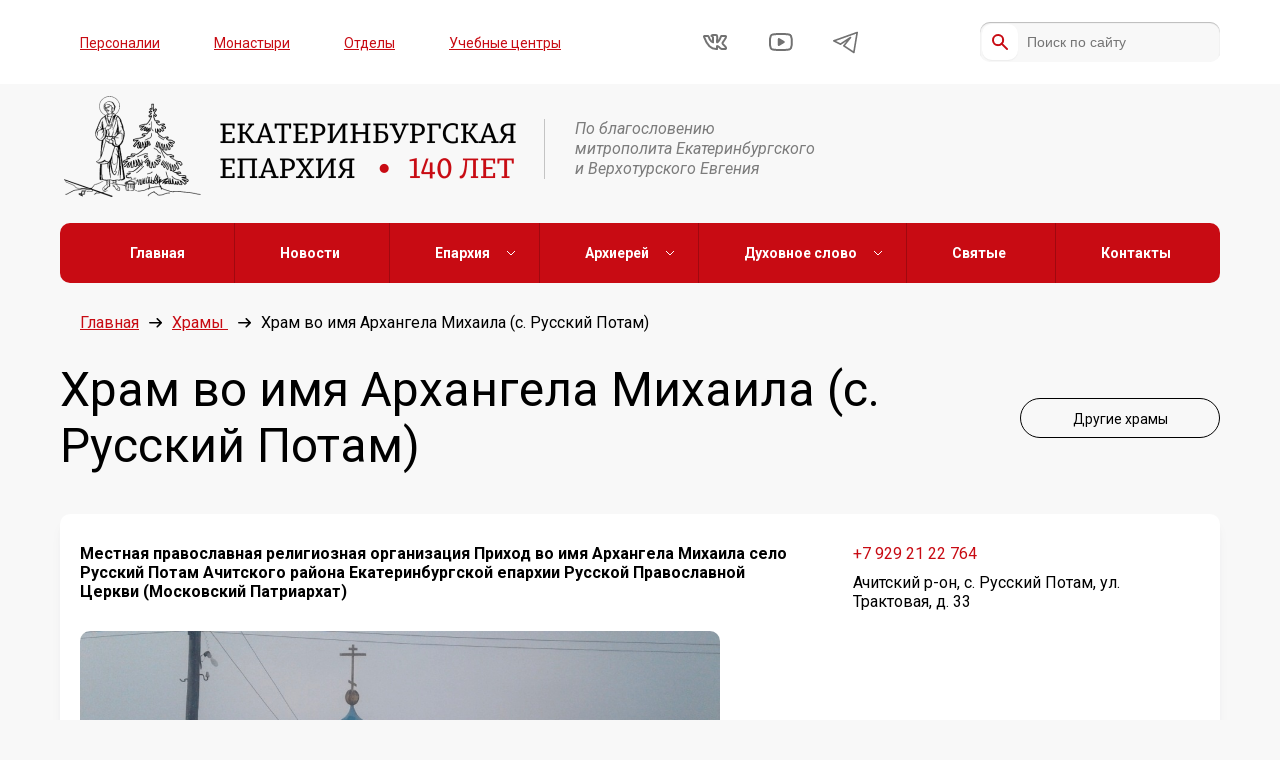

--- FILE ---
content_type: text/html; charset=UTF-8
request_url: https://ekaterinburg-eparhia.ru/building/chrames/291/
body_size: 8959
content:

<!DOCTYPE html>
<html lang="ru">
<head>

    <link rel="preload" href="https://ekaterinburg-eparhia.ru/wp-content/themes/eparhia/assets/fonts/PermianSlabSerifTypeface.woff" as="font" type="font/woff" crossorigin>

    <meta charset="UTF-8">
    <meta http-equiv="X-UA-Compatible" content="IE=edge">
    <meta name="viewport" content="width=device-width, initial-scale=1, maximum-scale=1, minimum-scale=1, user-scalable=no">

    <meta name='robots' content='index, follow, max-image-preview:large, max-snippet:-1, max-video-preview:-1' />

	<!-- This site is optimized with the Yoast SEO plugin v26.7 - https://yoast.com/wordpress/plugins/seo/ -->
	<title>Храм во имя Архангела Михаила (с. Русский Потам) - Екатеринбургская епархия</title>
	<meta name="description" content="Местная православная религиозная организация Приход во имя Архангела Михаила село Русский Потам Ачитского района Екатеринбургской епархии Русской" />
	<link rel="canonical" href="https://ekaterinburg-eparhia.ru/building/chrames/291/" />
	<meta property="og:locale" content="ru_RU" />
	<meta property="og:type" content="article" />
	<meta property="og:title" content="Храм во имя Архангела Михаила (с. Русский Потам) - Екатеринбургская епархия" />
	<meta property="og:description" content="Местная православная религиозная организация Приход во имя Архангела Михаила село Русский Потам Ачитского района Екатеринбургской епархии Русской" />
	<meta property="og:url" content="https://ekaterinburg-eparhia.ru/building/chrames/291/" />
	<meta property="og:site_name" content="Екатеринбургская епархия" />
	<meta property="article:publisher" content="https://www.facebook.com/ekbeparhia/" />
	<meta property="article:modified_time" content="2023-12-15T07:36:48+00:00" />
	<meta name="twitter:card" content="summary_large_image" />
	<meta name="twitter:label1" content="Примерное время для чтения" />
	<meta name="twitter:data1" content="2 минуты" />
	<script type="application/ld+json" class="yoast-schema-graph">{"@context":"https://schema.org","@graph":[{"@type":"WebPage","@id":"https://ekaterinburg-eparhia.ru/building/chrames/291/","url":"https://ekaterinburg-eparhia.ru/building/chrames/291/","name":"Храм во имя Архангела Михаила (с. Русский Потам) - Екатеринбургская епархия","isPartOf":{"@id":"https://ekaterinburg-eparhia.ru/#website"},"primaryImageOfPage":{"@id":"https://ekaterinburg-eparhia.ru/building/chrames/291/#primaryimage"},"image":{"@id":"https://ekaterinburg-eparhia.ru/building/chrames/291/#primaryimage"},"thumbnailUrl":"","datePublished":"2019-04-23T09:00:38+00:00","dateModified":"2023-12-15T07:36:48+00:00","description":"Местная православная религиозная организация Приход во имя Архангела Михаила село Русский Потам Ачитского района Екатеринбургской епархии Русской","breadcrumb":{"@id":"https://ekaterinburg-eparhia.ru/building/chrames/291/#breadcrumb"},"inLanguage":"ru-RU","potentialAction":[{"@type":"ReadAction","target":["https://ekaterinburg-eparhia.ru/building/chrames/291/"]}]},{"@type":"ImageObject","inLanguage":"ru-RU","@id":"https://ekaterinburg-eparhia.ru/building/chrames/291/#primaryimage","url":"","contentUrl":""},{"@type":"BreadcrumbList","@id":"https://ekaterinburg-eparhia.ru/building/chrames/291/#breadcrumb","itemListElement":[{"@type":"ListItem","position":1,"name":"Главная страница","item":"https://ekaterinburg-eparhia.ru/"},{"@type":"ListItem","position":2,"name":"Храмы, монастыри, благочиния","item":"https://ekaterinburg-eparhia.ru/building/"},{"@type":"ListItem","position":3,"name":"Ачитский округ","item":"https://ekaterinburg-eparhia.ru/building/blago/43/"},{"@type":"ListItem","position":4,"name":"Храм во имя Архангела Михаила (с. Русский Потам)"}]},{"@type":"WebSite","@id":"https://ekaterinburg-eparhia.ru/#website","url":"https://ekaterinburg-eparhia.ru/","name":"Екатеринбургская епархия","description":"Официальный сайт Екатеринбургской епархии","publisher":{"@id":"https://ekaterinburg-eparhia.ru/#organization"},"potentialAction":[{"@type":"SearchAction","target":{"@type":"EntryPoint","urlTemplate":"https://ekaterinburg-eparhia.ru/?s={search_term_string}"},"query-input":{"@type":"PropertyValueSpecification","valueRequired":true,"valueName":"search_term_string"}}],"inLanguage":"ru-RU"},{"@type":"Organization","@id":"https://ekaterinburg-eparhia.ru/#organization","name":"Екатеринбургская епархия","url":"https://ekaterinburg-eparhia.ru/","logo":{"@type":"ImageObject","inLanguage":"ru-RU","@id":"https://ekaterinburg-eparhia.ru/#/schema/logo/image/","url":"http://ekaterinburg-eparhia.ru/wp-content/uploads/2021/11/logo-with-text.png","contentUrl":"http://ekaterinburg-eparhia.ru/wp-content/uploads/2021/11/logo-with-text.png","width":458,"height":105,"caption":"Екатеринбургская епархия"},"image":{"@id":"https://ekaterinburg-eparhia.ru/#/schema/logo/image/"},"sameAs":["https://www.facebook.com/ekbeparhia/","https://www.instagram.com/ekb_mitropolia/","https://www.youtube.com/channel/UCEWAVErP7VmGlrwiO30OgzQ"]}]}</script>
	<!-- / Yoast SEO plugin. -->


<link rel='dns-prefetch' href='//stats.wp.com' />
<link rel='preconnect' href='//c0.wp.com' />
<style id='wp-img-auto-sizes-contain-inline-css' type='text/css'>
img:is([sizes=auto i],[sizes^="auto," i]){contain-intrinsic-size:3000px 1500px}
/*# sourceURL=wp-img-auto-sizes-contain-inline-css */
</style>
<link rel='stylesheet' id='styles-css' href='https://ekaterinburg-eparhia.ru/wp-content/themes/eparhia/assets/css/styles.css?ver=1.1372' type='text/css' media='all' />
<link rel='stylesheet' id='wp-block-library-css' href='https://c0.wp.com/c/6.9/wp-includes/css/dist/block-library/style.min.css' type='text/css' media='all' />
<style id='wp-block-library-inline-css' type='text/css'>
/*wp_block_styles_on_demand_placeholder:696fb76254a87*/
/*# sourceURL=wp-block-library-inline-css */
</style>
<style id='classic-theme-styles-inline-css' type='text/css'>
/*! This file is auto-generated */
.wp-block-button__link{color:#fff;background-color:#32373c;border-radius:9999px;box-shadow:none;text-decoration:none;padding:calc(.667em + 2px) calc(1.333em + 2px);font-size:1.125em}.wp-block-file__button{background:#32373c;color:#fff;text-decoration:none}
/*# sourceURL=/wp-includes/css/classic-themes.min.css */
</style>
<link rel='stylesheet' id='wptelegram_widget-public-0-css' href='https://ekaterinburg-eparhia.ru/wp-content/plugins/wptelegram-widget/assets/build/dist/public-DEib7km8.css' type='text/css' media='all' />
<link rel='stylesheet' id='wp-components-css' href='https://c0.wp.com/c/6.9/wp-includes/css/dist/components/style.min.css' type='text/css' media='all' />
<link rel='stylesheet' id='wptelegram_widget-blocks-0-css' href='https://ekaterinburg-eparhia.ru/wp-content/plugins/wptelegram-widget/assets/build/dist/blocks-C9ogPNk6.css' type='text/css' media='all' />
<style id='wptelegram_widget-blocks-0-inline-css' type='text/css'>
:root {--wptelegram-widget-join-link-bg-color: #389ce9;--wptelegram-widget-join-link-color: #fff}
/*# sourceURL=wptelegram_widget-blocks-0-inline-css */
</style>
<script type="text/javascript" src="https://ekaterinburg-eparhia.ru/wp-content/plugins/wp-yandex-metrika/assets/YmEc.min.js?ver=1.2.2" id="wp-yandex-metrika_YmEc-js"></script>
<script type="text/javascript" id="wp-yandex-metrika_YmEc-js-after">
/* <![CDATA[ */
window.tmpwpym={datalayername:'dataLayer',counters:JSON.parse('[{"number":"96290475","webvisor":"1"}]'),targets:JSON.parse('[]')};
//# sourceURL=wp-yandex-metrika_YmEc-js-after
/* ]]> */
</script>
<script type="text/javascript" src="https://ekaterinburg-eparhia.ru/wp-content/plugins/wp-yandex-metrika/assets/frontend.min.js?ver=1.2.2" id="wp-yandex-metrika_frontend-js"></script>
<link rel="https://api.w.org/" href="https://ekaterinburg-eparhia.ru/wp-json/" /><link rel="EditURI" type="application/rsd+xml" title="RSD" href="https://ekaterinburg-eparhia.ru/xmlrpc.php?rsd" />
<meta name="generator" content="WordPress 6.9" />
<meta name="verification" content="f612c7d25f5690ad41496fcfdbf8d1" />	<style>img#wpstats{display:none}</style>
		        <!-- Yandex.Metrica counter -->
        <script type="text/javascript">
            (function (m, e, t, r, i, k, a) {
                m[i] = m[i] || function () {
                    (m[i].a = m[i].a || []).push(arguments)
                };
                m[i].l = 1 * new Date();
                k = e.createElement(t), a = e.getElementsByTagName(t)[0], k.async = 1, k.src = r, a.parentNode.insertBefore(k, a)
            })

            (window, document, "script", "https://mc.yandex.ru/metrika/tag.js", "ym");

            ym("96290475", "init", {
                clickmap: true,
                trackLinks: true,
                accurateTrackBounce: true,
                webvisor: true,
                ecommerce: "dataLayer",
                params: {
                    __ym: {
                        "ymCmsPlugin": {
                            "cms": "wordpress",
                            "cmsVersion":"6.9",
                            "pluginVersion": "1.2.2",
                            "ymCmsRip": "1554513793"
                        }
                    }
                }
            });
        </script>
        <!-- /Yandex.Metrica counter -->
        <link rel="icon" href="https://ekaterinburg-eparhia.ru/wp-content/uploads/2022/02/bez-imeni-2-1.png" sizes="32x32" />
<link rel="icon" href="https://ekaterinburg-eparhia.ru/wp-content/uploads/2022/02/bez-imeni-2-1.png" sizes="192x192" />
<link rel="apple-touch-icon" href="https://ekaterinburg-eparhia.ru/wp-content/uploads/2022/02/bez-imeni-2-1.png" />
<meta name="msapplication-TileImage" content="https://ekaterinburg-eparhia.ru/wp-content/uploads/2022/02/bez-imeni-2-1.png" />

    <link rel="shortcut icon" href="https://ekaterinburg-eparhia.ru/wp-content/themes/eparhia/favicon.ico" />

    <!--[if lte IE 10]><script src="http://phpbbex.com/oldies/oldies.js" charset="utf-8"></script><![endif]-->
<link rel="apple-touch-icon" sizes="57x57" href="/apple-icon-57x57.png">
<link rel="apple-touch-icon" sizes="60x60" href="/apple-icon-60x60.png">
<link rel="apple-touch-icon" sizes="72x72" href="/apple-icon-72x72.png">
<link rel="apple-touch-icon" sizes="76x76" href="/apple-icon-76x76.png">
<link rel="apple-touch-icon" sizes="114x114" href="/apple-icon-114x114.png">
<link rel="apple-touch-icon" sizes="120x120" href="/apple-icon-120x120.png">
<link rel="icon" type="image/png" sizes="32x32" href="/favicon-32x32.png">
<link rel="icon" type="image/png" sizes="96x96" href="/favicon-96x96.png">
<link rel="icon" type="image/png" sizes="16x16" href="/favicon-16x16.png">
<link rel="manifest" href="/manifest.json">
<meta name="yandex-verification" content="5651a544544988b9" />
</head>
<body class="wp-singular building-template-default single single-building postid-41300 wp-theme-eparhia">
<div class="page-layout" style="display:none;"></div>
<div class="header">
    <div class="header__top hidden-mobile">
        <div class="container">
            <div class="row hb vc">
                <nav class="menu-verhnee-menyu-container"><ul id="top-menu" class="top-menu"><li id="menu-item-170383" class="menu-item menu-item-type-post_type menu-item-object-page menu-item-170383"><a href="https://ekaterinburg-eparhia.ru/person/">Персоналии</a></li>
<li id="menu-item-42244" class="menu-item menu-item-type-custom menu-item-object-custom menu-item-42244"><a href="/building/monastyr">Монастыри</a></li>
<li id="menu-item-42245" class="menu-item menu-item-type-custom menu-item-object-custom menu-item-42245"><a href="/structure/">Отделы</a></li>
<li id="menu-item-42247" class="menu-item menu-item-type-custom menu-item-object-custom menu-item-42247"><a href="/building/study/">Учебные центры</a></li>
</ul></nav>                <ul class="social flex hb vc">
            <li>
            <a href="https://vk.com/ekaterinburg_eparhia" target="_blank" rel="nofollow">
                <svg width="25" height="17" viewBox="0 0 25 17" fill="none" xmlns="http://www.w3.org/2000/svg">
                    <path d="M22.4046 15.0112H19.4827C19.4827 15.0112 18.4545 15.1143 17.6365 14.5093C16.5275 13.7273 15.5697 12.0112 14.1077 12.0112V15.0112C14.1077 15.0112 14.1317 15.0112 13.1077 15.0112C12.0837 15.0112 9.0625 14.8523 6.3675 12.1753C3.2735 9.10329 1.10773 3.01123 1.10773 3.01123C1.10773 3.01123 0.888507 2.47998 1.07551 2.22998C1.37351 1.91798 1.80549 2.01807 1.80549 2.01807C1.80549 2.01807 3.98464 2.00098 4.71564 2.00098C5.43564 2.00098 5.63849 2.62012 5.63849 2.62012C5.63849 2.62012 6.22142 4.28418 6.89142 5.51318C8.18642 7.89018 10.1077 8.37793 10.1077 8.37793V4.72998C10.1077 4.72998 10.1488 3.11712 9.41584 2.47412C9.07084 2.17112 8.65967 1.98317 8.44367 1.95117C8.25867 1.93517 8.55183 1.49483 8.93683 1.29883C9.50783 1.00383 10.6278 1.00391 10.6278 1.00391L12.8206 1C13.7506 1 14.1478 1.54005 14.1478 2.47705C14.1478 3.31105 14.1068 8.37891 14.1068 8.37891C14.1068 8.37891 15.1239 8.19088 16.6029 5.54688C17.2969 4.28988 17.9305 2.51709 17.9305 2.51709C17.9305 2.51709 18.0378 2.25509 18.2078 2.14209C18.3938 2.02809 18.8558 2.01221 18.8558 2.01221H21.6527C21.6527 2.01221 23.1107 1.93484 23.1107 2.48584C23.1107 3.32484 22.6137 4.355 21.2737 6.25C19.0527 9.385 18.8054 9.08983 20.6414 10.9028C22.3974 12.6158 22.8244 13.3542 22.8704 13.4502C23.6124 14.7232 22.4046 15.0112 22.4046 15.0112Z" stroke="black" stroke-width="2" stroke-miterlimit="10" stroke-linecap="round" stroke-linejoin="round"/>
                </svg>
            </a>
        </li>
    
            <li>
            <a href="https://www.youtube.com/channel/UCEWAVErP7VmGlrwiO30OgzQ" target="_blank" rel="nofollow">
                <svg width="25" height="18" viewBox="0 0 25 18" fill="none" xmlns="http://www.w3.org/2000/svg">
                    <path d="M12.873 17C18.434 17 20.9468 16.5381 20.9468 16.5381C21.7398 16.3921 22.6559 15.6749 22.9839 14.9429C22.9839 14.9429 23.856 13 23.856 9C23.856 5 22.9839 3.05615 22.9839 3.05615C22.6559 2.32615 21.7398 1.60791 20.9468 1.46191C20.9468 1.46191 18.433 1 12.873 1H12.8569C7.29593 1 4.78516 1.46191 4.78516 1.46191C3.99216 1.60791 3.07405 2.32515 2.74805 3.05615C2.74805 3.05615 1.87695 5 1.87695 9C1.87695 13 2.74805 14.9429 2.74805 14.9429C3.07405 15.6739 3.99216 16.3911 4.78516 16.5381C4.78516 16.5381 7.29693 17 12.8569 17H12.873Z" stroke="black" stroke-width="2" stroke-miterlimit="10" stroke-linecap="round" stroke-linejoin="round"/>
                    <path d="M10.8555 12V6L15.8555 9L10.8555 12Z" fill="black" stroke="black" stroke-width="2" stroke-miterlimit="10" stroke-linecap="round" stroke-linejoin="round"/>
                </svg>
            </a>
        </li>
                     <li>
            <a href="https://t.me/eparhia96" target="_blank" rel="nofollow">
               <svg width="25px" height="25px" viewBox="0 0 15 15" fill="none" xmlns="http://www.w3.org/2000/svg">
<path d="M14.5 1.5L0.5 6.5L4.5 8.5L10.5 4.5L6.5 9.5L12.5 13.5L14.5 1.5Z" stroke="black" stroke-linejoin="round"/>
</svg>

            </a>
        </li>
    </ul>                                    <form class="search" method="get" action="/">
                        <input type="text" class="input" name="s" value="" placeholder="Поиск по сайту" />
                        <input type="submit" class="submit" />
                    </form>
                            </div>
        </div>
    </div>
    <div class="header__middle">
        <div class="container">
            <div class="row vc">
                <a class="logo" href="/">
                    <img src="https://ekaterinburg-eparhia.ru/wp-content/uploads/2025/02/logo-with-text-140-2.png" />
                </a>
                <span class="slogan hidden-mobile">По благословению <br>митрополита Екатеринбургского <br>и Верхотурского Евгения</span>
            </div>
        </div>
    </div>
    <div class="mobile-menu sticky-menu visible-mobile">
        <div class="head">
            <span>МЕНЮ</span>
            <a id="menu-trigger"></a>
        </div>
        <div class="body" style="display:none;">
            <nav class="menu-glavnoe-menyu-container"><ul id="main-menu" class="main-nav"><li id="menu-item-42253" class="menu-item menu-item-type-custom menu-item-object-custom menu-item-42253"><a href="/">Главная</a></li>
<li id="menu-item-42366" class="menu-item menu-item-type-taxonomy menu-item-object-category menu-item-42366"><a href="https://ekaterinburg-eparhia.ru/news/">Новости</a></li>
<li id="menu-item-42254" class="menu-item menu-item-type-custom menu-item-object-custom menu-item-has-children menu-item-42254"><a href="#">Епархия</a>
<ul class="sub-menu">
	<li id="menu-item-42361" class="menu-item menu-item-type-post_type menu-item-object-page menu-item-42361"><a href="https://ekaterinburg-eparhia.ru/history/">История епархии</a></li>
	<li id="menu-item-45366" class="menu-item menu-item-type-post_type menu-item-object-page menu-item-45366"><a href="https://ekaterinburg-eparhia.ru/eparhia-v-cifrah/">Епархия в цифрах</a></li>
	<li id="menu-item-170491" class="menu-item menu-item-type-taxonomy menu-item-object-category menu-item-170491"><a href="https://ekaterinburg-eparhia.ru/gallery/">Фотогалерея</a></li>
	<li id="menu-item-170492" class="menu-item menu-item-type-taxonomy menu-item-object-category menu-item-170492"><a href="https://ekaterinburg-eparhia.ru/videos/">Видео</a></li>
	<li id="menu-item-42359" class="menu-item menu-item-type-custom menu-item-object-custom menu-item-42359"><a href="/structure/">Отделы</a></li>
	<li id="menu-item-42362" class="menu-item menu-item-type-custom menu-item-object-custom menu-item-42362"><a href="/building/chrames/">Храмы и благочиния</a></li>
	<li id="menu-item-42360" class="menu-item menu-item-type-custom menu-item-object-custom menu-item-42360"><a href="/person/">Персоналии</a></li>
	<li id="menu-item-130530" class="menu-item menu-item-type-post_type menu-item-object-page menu-item-130530"><a href="https://ekaterinburg-eparhia.ru/projects/">Проекты Екатеринбургской митрополии</a></li>
</ul>
</li>
<li id="menu-item-42261" class="menu-item menu-item-type-custom menu-item-object-custom menu-item-has-children menu-item-42261"><a href="#">Архиерей</a>
<ul class="sub-menu">
	<li id="menu-item-44835" class="menu-item menu-item-type-custom menu-item-object-custom menu-item-44835"><a href="https://ekaterinburg-eparhia.ru/person/3/">Биография</a></li>
	<li id="menu-item-42364" class="menu-item menu-item-type-post_type menu-item-object-page menu-item-42364"><a href="https://ekaterinburg-eparhia.ru/slovo/">Слово архипастыря</a></li>
	<li id="menu-item-42365" class="menu-item menu-item-type-post_type menu-item-object-page menu-item-42365"><a href="https://ekaterinburg-eparhia.ru/raspisanie/">Расписание архиерейских богослужений</a></li>
</ul>
</li>
<li id="menu-item-42255" class="menu-item menu-item-type-custom menu-item-object-custom menu-item-has-children menu-item-42255"><a href="#">Духовное слово</a>
<ul class="sub-menu">
	<li id="menu-item-42444" class="menu-item menu-item-type-post_type menu-item-object-page menu-item-42444"><a href="https://ekaterinburg-eparhia.ru/mnenie-na-zlobu-dnya/">Мнение</a></li>
	<li id="menu-item-42674" class="menu-item menu-item-type-post_type menu-item-object-page menu-item-42674"><a href="https://ekaterinburg-eparhia.ru/vopros-otvet/">Вопрос — ответ</a></li>
</ul>
</li>
<li id="menu-item-42442" class="menu-item menu-item-type-custom menu-item-object-custom menu-item-42442"><a href="/saints">Святые</a></li>
<li id="menu-item-42260" class="menu-item menu-item-type-post_type menu-item-object-page menu-item-42260"><a href="https://ekaterinburg-eparhia.ru/contacts/">Контакты</a></li>
</ul></nav>            <nav class="menu-verhnee-menyu-container"><ul id="top-menu" class="top-menu"><li class="menu-item menu-item-type-post_type menu-item-object-page menu-item-170383"><a href="https://ekaterinburg-eparhia.ru/person/">Персоналии</a></li>
<li class="menu-item menu-item-type-custom menu-item-object-custom menu-item-42244"><a href="/building/monastyr">Монастыри</a></li>
<li class="menu-item menu-item-type-custom menu-item-object-custom menu-item-42245"><a href="/structure/">Отделы</a></li>
<li class="menu-item menu-item-type-custom menu-item-object-custom menu-item-42247"><a href="/building/study/">Учебные центры</a></li>
</ul></nav>            <ul class="social flex hb vc">
            <li>
            <a href="https://vk.com/ekaterinburg_eparhia" target="_blank" rel="nofollow">
                <svg width="25" height="17" viewBox="0 0 25 17" fill="none" xmlns="http://www.w3.org/2000/svg">
                    <path d="M22.4046 15.0112H19.4827C19.4827 15.0112 18.4545 15.1143 17.6365 14.5093C16.5275 13.7273 15.5697 12.0112 14.1077 12.0112V15.0112C14.1077 15.0112 14.1317 15.0112 13.1077 15.0112C12.0837 15.0112 9.0625 14.8523 6.3675 12.1753C3.2735 9.10329 1.10773 3.01123 1.10773 3.01123C1.10773 3.01123 0.888507 2.47998 1.07551 2.22998C1.37351 1.91798 1.80549 2.01807 1.80549 2.01807C1.80549 2.01807 3.98464 2.00098 4.71564 2.00098C5.43564 2.00098 5.63849 2.62012 5.63849 2.62012C5.63849 2.62012 6.22142 4.28418 6.89142 5.51318C8.18642 7.89018 10.1077 8.37793 10.1077 8.37793V4.72998C10.1077 4.72998 10.1488 3.11712 9.41584 2.47412C9.07084 2.17112 8.65967 1.98317 8.44367 1.95117C8.25867 1.93517 8.55183 1.49483 8.93683 1.29883C9.50783 1.00383 10.6278 1.00391 10.6278 1.00391L12.8206 1C13.7506 1 14.1478 1.54005 14.1478 2.47705C14.1478 3.31105 14.1068 8.37891 14.1068 8.37891C14.1068 8.37891 15.1239 8.19088 16.6029 5.54688C17.2969 4.28988 17.9305 2.51709 17.9305 2.51709C17.9305 2.51709 18.0378 2.25509 18.2078 2.14209C18.3938 2.02809 18.8558 2.01221 18.8558 2.01221H21.6527C21.6527 2.01221 23.1107 1.93484 23.1107 2.48584C23.1107 3.32484 22.6137 4.355 21.2737 6.25C19.0527 9.385 18.8054 9.08983 20.6414 10.9028C22.3974 12.6158 22.8244 13.3542 22.8704 13.4502C23.6124 14.7232 22.4046 15.0112 22.4046 15.0112Z" stroke="black" stroke-width="2" stroke-miterlimit="10" stroke-linecap="round" stroke-linejoin="round"/>
                </svg>
            </a>
        </li>
    
            <li>
            <a href="https://www.youtube.com/channel/UCEWAVErP7VmGlrwiO30OgzQ" target="_blank" rel="nofollow">
                <svg width="25" height="18" viewBox="0 0 25 18" fill="none" xmlns="http://www.w3.org/2000/svg">
                    <path d="M12.873 17C18.434 17 20.9468 16.5381 20.9468 16.5381C21.7398 16.3921 22.6559 15.6749 22.9839 14.9429C22.9839 14.9429 23.856 13 23.856 9C23.856 5 22.9839 3.05615 22.9839 3.05615C22.6559 2.32615 21.7398 1.60791 20.9468 1.46191C20.9468 1.46191 18.433 1 12.873 1H12.8569C7.29593 1 4.78516 1.46191 4.78516 1.46191C3.99216 1.60791 3.07405 2.32515 2.74805 3.05615C2.74805 3.05615 1.87695 5 1.87695 9C1.87695 13 2.74805 14.9429 2.74805 14.9429C3.07405 15.6739 3.99216 16.3911 4.78516 16.5381C4.78516 16.5381 7.29693 17 12.8569 17H12.873Z" stroke="black" stroke-width="2" stroke-miterlimit="10" stroke-linecap="round" stroke-linejoin="round"/>
                    <path d="M10.8555 12V6L15.8555 9L10.8555 12Z" fill="black" stroke="black" stroke-width="2" stroke-miterlimit="10" stroke-linecap="round" stroke-linejoin="round"/>
                </svg>
            </a>
        </li>
                     <li>
            <a href="https://t.me/eparhia96" target="_blank" rel="nofollow">
               <svg width="25px" height="25px" viewBox="0 0 15 15" fill="none" xmlns="http://www.w3.org/2000/svg">
<path d="M14.5 1.5L0.5 6.5L4.5 8.5L10.5 4.5L6.5 9.5L12.5 13.5L14.5 1.5Z" stroke="black" stroke-linejoin="round"/>
</svg>

            </a>
        </li>
    </ul>            <form class="search" method="get" action="/">
                <input type="text" class="input" name="s" value="" placeholder="Поиск по сайту" />
                <input type="submit" class="submit" />
            </form>
        </div>
    </div>
</div>
<div class="main-menu sticky-menu hidden-mobile">
    <div class="container">
        <div class="row hc vc">
            <nav class="menu-glavnoe-menyu-container"><ul id="main-menu" class="main-nav"><li class="menu-item menu-item-type-custom menu-item-object-custom menu-item-42253"><a href="/">Главная</a></li>
<li class="menu-item menu-item-type-taxonomy menu-item-object-category menu-item-42366"><a href="https://ekaterinburg-eparhia.ru/news/">Новости</a></li>
<li class="menu-item menu-item-type-custom menu-item-object-custom menu-item-has-children menu-item-42254"><a href="#">Епархия</a>
<ul class="sub-menu">
	<li class="menu-item menu-item-type-post_type menu-item-object-page menu-item-42361"><a href="https://ekaterinburg-eparhia.ru/history/">История епархии</a></li>
	<li class="menu-item menu-item-type-post_type menu-item-object-page menu-item-45366"><a href="https://ekaterinburg-eparhia.ru/eparhia-v-cifrah/">Епархия в цифрах</a></li>
	<li class="menu-item menu-item-type-taxonomy menu-item-object-category menu-item-170491"><a href="https://ekaterinburg-eparhia.ru/gallery/">Фотогалерея</a></li>
	<li class="menu-item menu-item-type-taxonomy menu-item-object-category menu-item-170492"><a href="https://ekaterinburg-eparhia.ru/videos/">Видео</a></li>
	<li class="menu-item menu-item-type-custom menu-item-object-custom menu-item-42359"><a href="/structure/">Отделы</a></li>
	<li class="menu-item menu-item-type-custom menu-item-object-custom menu-item-42362"><a href="/building/chrames/">Храмы и благочиния</a></li>
	<li class="menu-item menu-item-type-custom menu-item-object-custom menu-item-42360"><a href="/person/">Персоналии</a></li>
	<li class="menu-item menu-item-type-post_type menu-item-object-page menu-item-130530"><a href="https://ekaterinburg-eparhia.ru/projects/">Проекты Екатеринбургской митрополии</a></li>
</ul>
</li>
<li class="menu-item menu-item-type-custom menu-item-object-custom menu-item-has-children menu-item-42261"><a href="#">Архиерей</a>
<ul class="sub-menu">
	<li class="menu-item menu-item-type-custom menu-item-object-custom menu-item-44835"><a href="https://ekaterinburg-eparhia.ru/person/3/">Биография</a></li>
	<li class="menu-item menu-item-type-post_type menu-item-object-page menu-item-42364"><a href="https://ekaterinburg-eparhia.ru/slovo/">Слово архипастыря</a></li>
	<li class="menu-item menu-item-type-post_type menu-item-object-page menu-item-42365"><a href="https://ekaterinburg-eparhia.ru/raspisanie/">Расписание архиерейских богослужений</a></li>
</ul>
</li>
<li class="menu-item menu-item-type-custom menu-item-object-custom menu-item-has-children menu-item-42255"><a href="#">Духовное слово</a>
<ul class="sub-menu">
	<li class="menu-item menu-item-type-post_type menu-item-object-page menu-item-42444"><a href="https://ekaterinburg-eparhia.ru/mnenie-na-zlobu-dnya/">Мнение</a></li>
	<li class="menu-item menu-item-type-post_type menu-item-object-page menu-item-42674"><a href="https://ekaterinburg-eparhia.ru/vopros-otvet/">Вопрос — ответ</a></li>
</ul>
</li>
<li class="menu-item menu-item-type-custom menu-item-object-custom menu-item-42442"><a href="/saints">Святые</a></li>
<li class="menu-item menu-item-type-post_type menu-item-object-page menu-item-42260"><a href="https://ekaterinburg-eparhia.ru/contacts/">Контакты</a></li>
</ul></nav>        </div>
    </div>
</div>

<div class="wrap container">
    <div class="row hb">
<div class="full_content">
        
        <ul class="breadcrumbs row vc">
            <li><a href="/">Главная</a><span class="arrow"></span></li>
            <li><a href="/building/chrames">
                    Храмы                </a><span class="arrow"></span>
            </li>
            <li><span>Храм во имя Архангела Михаила (с. Русский Потам)</span></li>
        </ul>

        <article>
            <div class="building__title row hb vc">
                <h1>Храм во имя Архангела Михаила (с. Русский Потам)</h1>
                <a href="/building/chrames" class="person__other">Другие храмы</a>
            </div>

            <div class="article bordered shadow">

                
                <div class="row hb">
                    <div class="building__text">
                        <p><strong>Местная православная религиозная организация Приход во имя Архангела Михаила село Русский Потам Ачитского района Екатеринбургской епархии Русской Православной Церкви (Московский Патриархат)</strong></p>
<p style="text-align: justify;"><img decoding="async" style="height: 360px; width: 640px;" src="https://ekaterinburg-eparhia.ru/userfiles/_19043/4.jpg" alt="" /></p>
<p style="text-align: justify;"><strong>Престольный праздник:</strong></p>
<p>21 ноября – Собор Архистратига Михаила и прочих Небесных Сил бесплотных.</p>
<p><strong>Жизнь прихода:</strong></p>
<div class="f-answer-details__question-answer">Большая часть прихожан после Литургии собирается на общую трапезу и обсуждает с настоятелем насущные дела прихода, происходит общий диалог и внемолитвенное общение, в том числе и со священником, в формате разговоров за столом.</div>
<div> </div>
<div>
<div class="f-answer-details__question">
<div class="f-answer-details__question-head">
<div class="f-answer-details__question-name"><strong><img fetchpriority="high" decoding="async" class="alignnone size-medium wp-image-56200" src="https://ekaterinburg-eparhia.ru/wp-content/uploads/2019/04/hram-vo-imya-arhangela-mihaila-s.-russkij-potam-300x138.jpg" alt="" width="750" height="345" srcset="https://ekaterinburg-eparhia.ru/wp-content/uploads/2019/04/hram-vo-imya-arhangela-mihaila-s.-russkij-potam-300x138.jpg 300w, https://ekaterinburg-eparhia.ru/wp-content/uploads/2019/04/hram-vo-imya-arhangela-mihaila-s.-russkij-potam-768x354.jpg 768w, https://ekaterinburg-eparhia.ru/wp-content/uploads/2019/04/hram-vo-imya-arhangela-mihaila-s.-russkij-potam-1536x708.jpg 1536w, https://ekaterinburg-eparhia.ru/wp-content/uploads/2019/04/hram-vo-imya-arhangela-mihaila-s.-russkij-potam.jpg 1600w" sizes="(max-width: 750px) 100vw, 750px" /></strong></div>
<div class="f-answer-details__question-name"><strong>Расписание богослужений:</strong></div>
<div> </div>
</div>
<div class="f-answer-details__question-answer">В храме дважды в месяц совершается Божественная литургия. Молебны, панихиды проходят в двунадесятые праздники и дни памяти особо чтимых святых.</div>
<p>Пятница: в 16:00 – Вечерня.</p>
<p>Суббота:</p>
<div class="f-answer-details__question-answer">&#8212; 8:30 – Божественная литургия;</div>
<div class="f-answer-details__question-answer">&#8212; 11:00 – панихида , молебны.</div>
<div class="f-answer-details__question-answer"> </div>
</div>
<div class="f-answer-details__question">
<div class="f-answer-details__question-head">
<div class="f-answer-details__question-name">Храм открыт ежедневно с 9:00 до 14:00.</div>
</div>
<div> </div>
<div><strong>История храма:</strong></div>
<div> </div>
<div><span style="text-align: justify;">27 июля 2004 года собрание граждан с. Русский Потам решило открыть приход Архангела Михаила с последующим строительством храма. В 2013 году приход приобрел здание по ул. Ленина, 74, полностью реконструировал его под молельный дом, в котором сейчас постоянно проходят богослужения.</span></div>
</div>
</div>
                    </div>
                    <div class="building__info">
                                                                            <a href="tel:+7 929 21 22 764">+7 929 21 22 764</a>
                        
                                                                            <p>Ачитский р-он, с. Русский Потам, ул. Трактовая, д. 33</p>
                                                                     </div>
                </div>
                <div class="share flex vc">
    <span class="title bold">Поделиться:</span>
    <script src="https://yastatic.net/share2/share.js"></script>
    <div class="ya-share2" data-curtain data-services="vkontakte,odnoklassniki,telegram,whatsapp"></div>
</div>
            </div>
        </article>
        <div class="building__persons">
            <h4 class="title">Персоналии</h4>

                            <div class="row">
                                    <div class="item">
                        <div class="preview" style="background-image:url(https://ekaterinburg-eparhia.ru/wp-content/uploads/2017/12/sergij-pylaev.jpeg);"></div>
                        <p class="position">настоятель</p>
                        <a href="https://ekaterinburg-eparhia.ru/person/416/">
                            <h5 class="name">протоиерей<br>Сергий Пылаев</h5>
                        </a>
                    </div>
                            </div>
            </div>    </div>

</div>
</div>
<div class="footer">
    <div class="footer__top container">
        <div class="row">
            <a href="/" class="logo">
                <img src="https://ekaterinburg-eparhia.ru/wp-content/uploads/2021/11/footer-logo.jpg" />
            </a>
            <div class="footer__menus row">
                <nav class="menu">
                    <p>Епархия</p>
                    <ul>
                        <li><a href="/history/">История</a></li>
                        <li><a href="/saints/">Святые</a></li>
                        <li><a href="/saints/">Святыни</a></li>                    
                        <li><a href="/building/chrames/">Храмы</a></li>
                        <li><a href="/building/monastyr/">Монастыри</a></li>
                        <li><a href="/building/study/">Духовные центры</a></li>
                        <li><a href="/person/">Персоналии</a></li>
                    </ul>
                </nav>
                <nav class="menu">
                    <p>Архиерей</p>
                    <ul>
                        <li><a href="/raspisanie">Расписание богослужений</a></li>
                        <li><a href="/slovo">Слово архипастыря</a></li>
                    </ul>
                    <p>Духовное слово</p>
                    <ul>
                        <li><a href="/mnenie-na-zlobu-dnya/">Мнение</a></li>
                        <li><a href="/vopros-otvet/">Вопросы-ответы</a></li>
                    </ul>
                </nav>
                <nav class="menu">
                    <ul class="last">
                        <li><a href="#" class="bold">Проекты</a></li>
                        <li><a class="bold" href="/news/">Новости</a></li>
                        <li><a class="bold" href="/structure/">Отделы</a></li>
                        <li><a class="bold" href="/contacts/">Контакты</a></li>
                    </ul>
                </nav>
            </div>
        </div>
    </div>
    <div class="footer__middle container">
        <ul class="flex hb vc">
            <li><a>Екатеринбургская <br>Епархия</a></li>
            <li><a href="http://www.tagileparhiya.ru" target="_blank" rel="nofollow">Нижнетагильская <br>Епархия</a></li>
            <li><a href="https://kamensk-eparhiya.ru" target="_blank" rel="nofollow">Каменская <br>Епархия</a></li>
            <li><a href="https://серов-епархия.рф" target="_blank" rel="nofollow">Серовская <br>епархия</a></li>
            <li><a href="https://alapaevsk-eparchy.ru" target="_blank" rel="nofollow">Алапаевская <br>Епархия</a></li>
        </ul>
    </div>
    <div class="footer__bottom container">
        <p>© Екатеринбургская Епархия. 2015 – 2024</p>
<p>620086, Свердловская область, г. Екатеринбург, ул.Репина, 6. Тел.(343) 253-10-42</p>
    </div>
</div>

<script>
    var siteUrl = 'https://ekaterinburg-eparhia.ru';
</script>

            <noscript>
                <div>
                    <img src="https://mc.yandex.ru/watch/96290475" style="position:absolute; left:-9999px;" alt=""/>
                </div>
            </noscript>
            <script type="speculationrules">
{"prefetch":[{"source":"document","where":{"and":[{"href_matches":"/*"},{"not":{"href_matches":["/wp-*.php","/wp-admin/*","/wp-content/uploads/*","/wp-content/*","/wp-content/plugins/*","/wp-content/themes/eparhia/*","/*\\?(.+)"]}},{"not":{"selector_matches":"a[rel~=\"nofollow\"]"}},{"not":{"selector_matches":".no-prefetch, .no-prefetch a"}}]},"eagerness":"conservative"}]}
</script>
<script type="text/javascript" src="https://ekaterinburg-eparhia.ru/wp-content/themes/eparhia/assets/js/plugins.js?ver=1.135" id="plugins-js"></script>
<script type="text/javascript" src="https://ekaterinburg-eparhia.ru/wp-content/themes/eparhia/assets/vendors/justifiedGallery/jquery.justifiedGallery.min.js?ver=1.01" id="justifiedGallery-js"></script>
<script type="text/javascript" src="https://ekaterinburg-eparhia.ru/wp-content/themes/eparhia/assets/js/main.js?ver=1.1363" id="main-js"></script>
<script type="module" src="https://ekaterinburg-eparhia.ru/wp-content/plugins/wptelegram-widget/assets/build/dist/public-BuaRxp9K.js" id="wptelegram_widget-public-js"></script>
<script type="text/javascript" id="jetpack-stats-js-before">
/* <![CDATA[ */
_stq = window._stq || [];
_stq.push([ "view", {"v":"ext","blog":"203763941","post":"41300","tz":"5","srv":"ekaterinburg-eparhia.ru","j":"1:15.4"} ]);
_stq.push([ "clickTrackerInit", "203763941", "41300" ]);
//# sourceURL=jetpack-stats-js-before
/* ]]> */
</script>
<script type="text/javascript" src="https://stats.wp.com/e-202604.js" id="jetpack-stats-js" defer="defer" data-wp-strategy="defer"></script>
<!-- Yandex.Metrika counter -->
<script type="text/javascript" >
   (function(m,e,t,r,i,k,a){m[i]=m[i]||function(){(m[i].a=m[i].a||[]).push(arguments)};
   m[i].l=1*new Date();k=e.createElement(t),a=e.getElementsByTagName(t)[0],k.async=1,k.src=r,a.parentNode.insertBefore(k,a)})
   (window, document, "script", "https://mc.yandex.ru/metrika/tag.js", "ym");

   ym(42822779, "init", {
        clickmap:true,
        trackLinks:true,
        accurateTrackBounce:true
   });
</script>
<noscript><div><img src="https://mc.yandex.ru/watch/42822779" style="position:absolute; left:-9999px;" alt="" /></div></noscript>
<!-- /Yandex.Metrika counter -->
</body>
</html>
